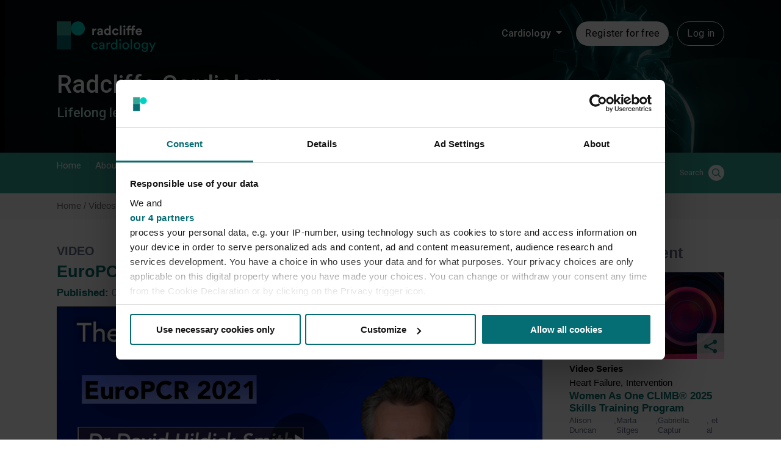

--- FILE ---
content_type: text/html; charset=utf-8
request_url: https://www.google.com/recaptcha/api2/aframe
body_size: 255
content:
<!DOCTYPE HTML><html><head><meta http-equiv="content-type" content="text/html; charset=UTF-8"></head><body><script nonce="MC-lCrTJ0TurQa6nobsqxg">/** Anti-fraud and anti-abuse applications only. See google.com/recaptcha */ try{var clients={'sodar':'https://pagead2.googlesyndication.com/pagead/sodar?'};window.addEventListener("message",function(a){try{if(a.source===window.parent){var b=JSON.parse(a.data);var c=clients[b['id']];if(c){var d=document.createElement('img');d.src=c+b['params']+'&rc='+(localStorage.getItem("rc::a")?sessionStorage.getItem("rc::b"):"");window.document.body.appendChild(d);sessionStorage.setItem("rc::e",parseInt(sessionStorage.getItem("rc::e")||0)+1);localStorage.setItem("rc::h",'1768651108415');}}}catch(b){}});window.parent.postMessage("_grecaptcha_ready", "*");}catch(b){}</script></body></html>

--- FILE ---
content_type: text/css
request_url: https://www.radcliffecardiology.com/sites/default/files/css/css_qwS7Xy8p3qTfK-w9f9uZg1LRCjDXJMTnGor2aofm4o0.css?delta=1&language=en&theme=radcliffe&include=eJxljl0KwzAMgy-U1UcKavNDOjfubAeW22-FPgz2IolPIISUXNAn4Q5LUekeNtFMSccJXlIDSw3bMJcjmkOjwluv9I9CYVS6ZOHWnxE73mF_jawzjhZdhL2ddHtQpI1bKZkqywp-mE--Zn4Kkco5lu8rCzbN80ErLH8AxJVJPg
body_size: 217
content:
/* @license GPL-2.0-or-later https://www.drupal.org/licensing/faq */
.ajax-progress,.ajax-progress .throbber{display:none;}.button .ajax-progress,.button .ajax-progress .throbber{display:inline-block;padding:0;}.button .ajax-progress__throbber:before{content:"";display:inline-block;border-radius:50%;transition:all .5s;width:16px;height:16px;border:2px solid white;border-top-color:var(--subtheme-main-color);margin-right:10px;animation:rotating 1s infinite;}@keyframes rotating{from{transform:rotate(0deg);}to{transform:rotate(360deg);}}
#list-selector{display:flex;justify-content:start;padding-top:5rem;overflow:visible;}@media screen and (min-width:568px){#list-selector{justify-content:end;}}#list-selector .custom-control-label{cursor:pointer;}.page-node-type-resource-hubs #enlargeable-content-modal.enlarged-content .enlargeable-content-body img{height:auto;}.page-node-type-resource-hubs .resource-hubs a{display:inline;color:#066d6d;}.page-node-type-resource-hubs .resource-hubs ol{list-style-position:inside;}.page-node-type-resource-hubs .resource-hubs ul{list-style-position:inside;list-style-type:initial;}@media screen and (min-width:992px){.page-node-type-resource-hubs #enlargeable-content-modal .enlargeable-content-body{margin:5vw 12vw;width:76vw;}}.page-node-type-resource-hubs .slider-indicator .slider-indicator-slides .nav-pills{list-style-position:outside;list-style-type:none;}.page-node-type-resource-hubs .slider-indicator .slider-indicator-slides .nav-pills .nav-item a{display:block;}.page-node-type-resource-hubs [data-enlargeable-image=true]{cursor:zoom-in;}


--- FILE ---
content_type: text/javascript
request_url: https://www.radcliffecardiology.com/sites/default/files/js/js_W1fHDzNVhoceSk58s60urj4jTTa82ZTbPZNaw9beUYY.js?scope=footer&delta=9&language=en&theme=radcliffe&include=eJx1j1FuwzAMQy8Ux0cyGEvO3KqWZyvtcvs1aYMGGPYjESQBPYHIFGX1eIsxNS02RG3sqS0VMlKG6Dzigp8hLt30FkgfRRQUoi7FuPl__KPPdy7mUavblSMYjqwbWmiwXGb_1zq1rPt7JtaXHpJg9tsYJZdr2PEu3wu3NSw5mKpYrv69hwaKklN6fpV7FaxuYnswl42F-ylPiDypXt1-7AV8imfRCeK6rbLhfYIvBj0__hiWb9yO4i8Eso3t
body_size: 4201
content:
/* @license GPL-2.0-or-later https://www.drupal.org/licensing/faq */
(function($,Drupal){$(document).ready(function(){let nodeId=$('#nodeDataInfo').data('node-id');let contentType=$('#nodeDataInfo').data('node-type');if(nodeId>0&&contentType)$.ajax({url:Drupal.url('stats/update-video-daily-stats/'+nodeId+'/'+contentType),method:'GET',dataType:"json",success:function(result){console.log('Stats logged');}});});})(jQuery,Drupal);;
function _toConsumableArray(arr){if(Array.isArray(arr)){for(var i=0,arr2=Array(arr.length);i<arr.length;i++)arr2[i]=arr[i];return arr2;}else return Array.from(arr);}(function(Drupal){Drupal.behaviors.flagAttach={attach:function attach(context){var links=[].concat(_toConsumableArray(context.querySelectorAll('.flag a')));links.forEach(function(link){return link.addEventListener('click',function(event){return event.target.parentNode.classList.add('flag-waiting');});});}};Drupal.AjaxCommands.prototype.actionLinkFlash=function(ajax,response,status){if(status==='success'){if(response.message.length){var para=document.createElement('P');para.innerText=response.message;para.setAttribute('class','js-flag-message');para.addEventListener('animationend',function(event){return event.target.remove();},false);document.querySelector(response.selector).appendChild(para);}}else{var links=[].concat(_toConsumableArray(document.querySelectAll('.flag-waiting')));links.forEach(function(link){return link.classList.remove('flag-waiting');});}};})(Drupal);;
(function($,Drupal){Drupal.behaviors.displayBetweenDates={attach:function(context,settings){function checkDateRange(){var currentDate=new Date().getTime()/1000;$('.displayBetweenDates',context).each(function(){var $element=$(this);var startDate=$element.data('start-date');var endDate=$element.data('end-date');if(currentDate>=startDate&&currentDate<=endDate)$element.css('display','block');else $element.css('display','none');});}checkDateRange();setInterval(checkDateRange,5000);}};})(jQuery,Drupal);;
(function($,Drupal){$(document).ready(function(e){if($("video-js[data-account='6129047022001']").length){let playerId=$("video-js[data-account='6129047022001']").attr('id');let player=videojs(playerId);let eventEngagementSent=false;let eventEngagement25Sent=false;let eventEngagement50Sent=false;let eventEngagement75Sent=false;let eventEngagement100Sent=false;let playedTime=0;let lastPlayedCheck=0;let movieDuration=0;let nodeDataInfo=$("#nodeDataInfo");let eventDateStart=nodeDataInfo.data('event-start-date');let dateStart=nodeDataInfo.data('start-date');let dateEnd=nodeDataInfo.data('end-date');let nid=nodeDataInfo.data('node-id');const currentDate=Math.round(new Date().getTime()/1000);let localDate=new Date();const dateOptions={dateStyle:'short',timeStyle:'medium',timeZone:'Europe/London'};localDate=new Date(localDate.toLocaleString('en-US',dateOptions));let currentUKDate=localDate/1000;let until=eventDateStart-Math.floor(Date.now()/1000);if(until>=0)setTimeout(()=>{location.reload();},until*1000);if(nodeDataInfo.data('err-img')&&(nodeDataInfo.data('node-type')=='webinar'||nodeDataInfo.data('node-type')=='live_stream')){let newElement=document.createElement("div");newElement.innerHTML='<img style="width: 100%;" src="'+nodeDataInfo.data('err-img')+'">';let options={};options.content=newElement;let ModalDialog=videojs.getComponent("ModalDialog");let myModal=new ModalDialog(player,options);player.addChild(myModal);player.on("error",function(err){let errNo=player.error().code;let duration=player.duration();if(((errNo=="4"&&duration==0)||(errNo=="4"&&Number.isNaN(duration)))){player.errorDisplay.hide();myModal.open();}});myModal.on("modalclose",function(){player.errorDisplay.show();});}player.one('play',function(){if((nodeDataInfo.data('node-type')=='webinar'||nodeDataInfo.data('node-type')=='live_stream')&&currentDate<=dateEnd&&currentDate>=dateStart)$.ajax({url:Drupal.url('broadcast-play-event/'+nid),method:'GET',dataType:"json",success:function(){console.log("Event logged");}});movieDuration=player.duration()*1000;let id=$(this).attr("data-video-id");console.log('Brightcove play video ID'+id);if(nodeDataInfo){let nodeDataContentType=nodeDataInfo.data('node-type');let nodeDataTopicsString=nodeDataInfo.data('node-topics');let nodeDataTopicsList=[];if(nodeDataTopicsString.length>0)nodeDataTopicsList=nodeDataTopicsString.split('|');}else{}sendVideoEngagementEvent(0);});player.on('play',function(){lastPlayedCheck=Date.now();});player.on('timeupdate',function(){if(!eventEngagementSent&&movieDuration>0){let now=Date.now();playedTime=playedTime+now-lastPlayedCheck;lastPlayedCheck=now;if(!eventEngagement25Sent&&playedTime>=Math.floor(movieDuration*0.25)){eventEngagement25Sent=true;console.log("25% reached "+Math.floor(playedTime/1000)+"s");sendVideoEngagementEvent(25);}if(!eventEngagement50Sent&&playedTime>=Math.floor(movieDuration*0.5)){eventEngagement50Sent=true;console.log("50% reached "+Math.floor(playedTime/1000)+"s");sendVideoEngagementEvent(50);}if(!eventEngagement75Sent&&playedTime>=Math.floor(movieDuration*0.75)){eventEngagement75Sent=true;console.log("75% reached "+Math.floor(playedTime/1000)+"s");sendVideoEngagementEvent(75);}if(!eventEngagement100Sent&&playedTime>=Math.floor(movieDuration)){eventEngagement100Sent=true;eventEngagementSent=true;console.log("100% reached "+Math.floor(playedTime/1000)+"s");sendVideoEngagementEvent(100);}}});function getUrlNext(){if(window.location.href.indexOf('?')!==-1){let filteredParameters='';let parameters=window.location.href.slice(window.location.href.indexOf('?')+1).split('&');for(let i=0;i<parameters.length;i++){if(parameters[i].startsWith('ch=')||parameters[i].startsWith('ep=')||parameters[i].startsWith('next'))delete parameters[i];if(parameters[i])filteredParameters+='&'+parameters[i];}return filteredParameters;}return '';}player.one('ended',function(){if($('div#nodeDataInfo[data-autoplay-next-episode]').length>0&&($("div#nodeDataInfo[data-node-type='video_series']")||$("div#nodeDataInfo[data-node-type='roundtable']"))){let redirectUrl='';redirectUrl=($('div#nodeDataInfo').attr('data-autoplay-next-episode'));let next=getUrlNext();window.location.href=redirectUrl+next+'&next';}});player.one('loadedmetadata',function(){if(location.href.endsWith('&next'))player.play();});}function sendVideoEngagementEvent(engagement){let nodeDataInfo=$("#nodeDataInfo");let nid=nodeDataInfo.data("node-id");let chapter=nodeDataInfo.data("selected-chapter");let episode=nodeDataInfo.data("selected-episode");if(!chapter)chapter=0;if(!episode)episode=0;if(nid&&nid>0)$.ajax({url:Drupal.url('event-video-engagement/'+nid+'/'+engagement+'/'+chapter+'/'+episode),method:'GET',dataType:"json",success:function(result){if(result.success===true)console.log('Video Engagement: '+nid+', engagement: '+engagement+'%');}});}if(document.querySelector('.videoMock')&&document.querySelector('.parts')){document.querySelector('.parts').style.height=document.querySelector('.videoMock').getBoundingClientRect().height+"px";if(parseFloat(document.querySelector('.parts').style.height)<450&&window.innerWidth<937)document.querySelector('.parts').style.height="auto";for(let x=0;x<document.querySelectorAll(".videoSeriesDuration").length;x++)if(document.querySelectorAll(".videoSeriesDuration")[x].innerText===""){document.querySelectorAll(".videoSeriesDuration")[x].style.height="15px";document.querySelectorAll(".videoSeriesDuration")[x].style.background="transparent";}}window.onresize=videoPartsHeight;function videoPartsHeight(){if(document.querySelector('.videoMock')&&document.querySelector('.parts'))document.querySelector('.parts').style.height=document.querySelector('.videoMock').getBoundingClientRect().height+"px";if(document.querySelector('.parts')&&parseFloat(document.querySelector('.parts').style.height)<450&&window.innerWidth<937)document.querySelector('.parts').style.height="auto";}});})(jQuery,Drupal);;
/* @license MIT https://raw.githubusercontent.com/js-cookie/js-cookie/v3.0.5/LICENSE */
!function(e,t){"object"==typeof exports&&"undefined"!=typeof module?module.exports=t():"function"==typeof define&&define.amd?define(t):(e="undefined"!=typeof globalThis?globalThis:e||self,function(){var n=e.Cookies,o=e.Cookies=t();o.noConflict=function(){return e.Cookies=n,o;};}());}(this,(function(){"use strict";function e(e){for(var t=1;t<arguments.length;t++){var n=arguments[t];for(var o in n)e[o]=n[o];}return e;}var t=function t(n,o){function r(t,r,i){if("undefined"!=typeof document){"number"==typeof (i=e({},o,i)).expires&&(i.expires=new Date(Date.now()+864e5*i.expires)),i.expires&&(i.expires=i.expires.toUTCString()),t=encodeURIComponent(t).replace(/%(2[346B]|5E|60|7C)/g,decodeURIComponent).replace(/[()]/g,escape);var c="";for(var u in i)i[u]&&(c+="; "+u,!0!==i[u]&&(c+="="+i[u].split(";")[0]));return document.cookie=t+"="+n.write(r,t)+c;}}return Object.create({set:r,get:function(e){if("undefined"!=typeof document&&(!arguments.length||e)){for(var t=document.cookie?document.cookie.split("; "):[],o={},r=0;r<t.length;r++){var i=t[r].split("="),c=i.slice(1).join("=");try{var u=decodeURIComponent(i[0]);if(o[u]=n.read(c,u),e===u)break;}catch(e){}}return e?o[e]:o;}},remove:function(t,n){r(t,"",e({},n,{expires:-1}));},withAttributes:function(n){return t(this.converter,e({},this.attributes,n));},withConverter:function(n){return t(e({},this.converter,n),this.attributes);}},{attributes:{value:Object.freeze(o)},converter:{value:Object.freeze(n)}});}({read:function(e){return '"'===e[0]&&(e=e.slice(1,-1)),e.replace(/(%[\dA-F]{2})+/gi,decodeURIComponent);},write:function(e){return encodeURIComponent(e).replace(/%(2[346BF]|3[AC-F]|40|5[BDE]|60|7[BCD])/g,decodeURIComponent);}},{path:"/"});return t;}));;
/* @license GPL-2.0-or-later https://www.drupal.org/licensing/faq */
(function($,window,Drupal,drupalSettings){Drupal.theme.ajaxProgressThrobber=(message)=>{const messageMarkup=typeof message==='string'?Drupal.theme('ajaxProgressMessage',message):'';const throbber='<div class="ajax-progress__throbber d-flex flex-column justify-content-center"></div>';return `<div class="ajax-progress ajax-progress--throbber d-flex flex-row">${throbber}${messageMarkup}</div>`;};Drupal.theme.ajaxProgressThrobber2=(message)=>{const messageMarkup=typeof message==='string'?Drupal.theme('ajaxProgressMessage',message):'';const throbber='<span class="new-spinner"></span>';return `<div class="ajax-progress ajax-progress-throbber d-inline">${throbber}${messageMarkup}</div>`;};Drupal.Ajax.prototype.setProgressIndicatorThrobber=function(){this.progress.element=$(Drupal.theme('ajaxProgressThrobber2',this.progress.message));if($(this.element).hasClass('button'))if($(this.element).hasClass('mainButton')){$(this.element).html($(Drupal.theme('ajaxProgressThrobber2',"Please wait...")));this.progress.element=null;}else $(this.element).prepend(this.progress.element);else if($(this.element).hasClass('thobber-link'))$(this.element).prepend(this.progress.element);else $(this.element).after(this.progress.element);};})(jQuery,this,Drupal,drupalSettings);;
(function($,Drupal,once){let setUtms=function(){let utms=JSON.parse(Cookies.get('STYXKEY_radcliffe_marketo'));let href=$(this).prop('href');let url=new URL(href);let params=new URLSearchParams(url.search);utms.forEach((element)=>params.append(element[0],element[1]));url.search=params;$(this).prop('href',url.toString());};once('trigger-video','div.enlargeable-content-body').forEach(function(element){const config={childList:true};const callback=(mutationList,observer)=>{for(const mutation of mutationList){for(const addedNode of mutation.addedNodes){let video=$(addedNode).find('video-js');if(video.length>0){bc(video.attr('id'));var modal=$('#enlargeable-content-modal');modal.on('click',function(event){if($(this).hasClass('enlarged-image')||event.target.classList.contains('close')||event.target.id==='enlargeable-content-modal'){var video_object=videojs.getPlayer(video.attr('id'));if(video_object)video_object.dispose();$(this).removeClass();$('body').removeClass('modal-open');}});}if(Cookies.get('STYXKEY_radcliffe_marketo'))$(addedNode).find('a').each(setUtms);}}};const observer=new MutationObserver(callback);observer.observe(element,config);});once('select-list','[name=\'section_filter\']').forEach(function(element){$(element).on('change',function(){let value=$(this).val();if(value=='All')$('.resource-section').show();else{$('.resource-section').hide();$('#'+value).show();}$('#dropdownMenuButton').html($(this).next().html());});});once('utms','.resource-hubs.full').forEach(function(element){if(Cookies.get('STYXKEY_radcliffe_marketo'))$('a.button.slider-indicator-body-attachment').each(setUtms);});})(jQuery,Drupal,once);;


--- FILE ---
content_type: text/vtt; charset=UTF-8
request_url: https://manifest.prod.boltdns.net/thumbnail/v1/6129047022001/d2ebc970-f552-46e1-93b7-687839968d8a/e272c571-6e16-46b4-91cb-bb1b3215e39f/thumbnail.webvtt?fastly_token=Njk2YmQ0MTFfNzRkNjNlNGUwMGFjOWQ0MzBmYTcyZGQ5NDVkODBjOTVkZDk3ZDY1NmQ4ODAzNzVhNDRkNjM1MjFkZDUwZDVkZA%3D%3D
body_size: 60530
content:
WEBVTT

00:00.000 --> 00:05.000
https://fastly-signed-us-east-1-prod.brightcovecdn.com/image/v1/jit/6129047022001/d2ebc970-f552-46e1-93b7-687839968d8a/main/480x270/0s/match/image.jpeg?fastly_token=[base64]

00:05.000 --> 00:10.000
https://fastly-signed-us-east-1-prod.brightcovecdn.com/image/v1/jit/6129047022001/d2ebc970-f552-46e1-93b7-687839968d8a/main/480x270/5s/match/image.jpeg?fastly_token=[base64]

00:10.000 --> 00:15.000
https://fastly-signed-us-east-1-prod.brightcovecdn.com/image/v1/jit/6129047022001/d2ebc970-f552-46e1-93b7-687839968d8a/main/480x270/10s/match/image.jpeg?fastly_token=[base64]%3D%3D

00:15.000 --> 00:20.000
https://fastly-signed-us-east-1-prod.brightcovecdn.com/image/v1/jit/6129047022001/d2ebc970-f552-46e1-93b7-687839968d8a/main/480x270/15s/match/image.jpeg?fastly_token=[base64]%3D%3D

00:20.000 --> 00:25.000
https://fastly-signed-us-east-1-prod.brightcovecdn.com/image/v1/jit/6129047022001/d2ebc970-f552-46e1-93b7-687839968d8a/main/480x270/20s/match/image.jpeg?fastly_token=[base64]%3D%3D

00:25.000 --> 00:30.000
https://fastly-signed-us-east-1-prod.brightcovecdn.com/image/v1/jit/6129047022001/d2ebc970-f552-46e1-93b7-687839968d8a/main/480x270/25s/match/image.jpeg?fastly_token=[base64]%3D%3D

00:30.000 --> 00:35.000
https://fastly-signed-us-east-1-prod.brightcovecdn.com/image/v1/jit/6129047022001/d2ebc970-f552-46e1-93b7-687839968d8a/main/480x270/30s/match/image.jpeg?fastly_token=[base64]%3D%3D

00:35.000 --> 00:40.000
https://fastly-signed-us-east-1-prod.brightcovecdn.com/image/v1/jit/6129047022001/d2ebc970-f552-46e1-93b7-687839968d8a/main/480x270/35s/match/image.jpeg?fastly_token=[base64]%3D%3D

00:40.000 --> 00:45.000
https://fastly-signed-us-east-1-prod.brightcovecdn.com/image/v1/jit/6129047022001/d2ebc970-f552-46e1-93b7-687839968d8a/main/480x270/40s/match/image.jpeg?fastly_token=[base64]%3D%3D

00:45.000 --> 00:50.000
https://fastly-signed-us-east-1-prod.brightcovecdn.com/image/v1/jit/6129047022001/d2ebc970-f552-46e1-93b7-687839968d8a/main/480x270/45s/match/image.jpeg?fastly_token=[base64]%3D%3D

00:50.000 --> 00:55.000
https://fastly-signed-us-east-1-prod.brightcovecdn.com/image/v1/jit/6129047022001/d2ebc970-f552-46e1-93b7-687839968d8a/main/480x270/50s/match/image.jpeg?fastly_token=[base64]%3D%3D

00:55.000 --> 01:00.000
https://fastly-signed-us-east-1-prod.brightcovecdn.com/image/v1/jit/6129047022001/d2ebc970-f552-46e1-93b7-687839968d8a/main/480x270/55s/match/image.jpeg?fastly_token=[base64]%3D%3D

01:00.000 --> 01:05.000
https://fastly-signed-us-east-1-prod.brightcovecdn.com/image/v1/jit/6129047022001/d2ebc970-f552-46e1-93b7-687839968d8a/main/480x270/1m0s/match/image.jpeg?fastly_token=[base64]%3D

01:05.000 --> 01:10.000
https://fastly-signed-us-east-1-prod.brightcovecdn.com/image/v1/jit/6129047022001/d2ebc970-f552-46e1-93b7-687839968d8a/main/480x270/1m5s/match/image.jpeg?fastly_token=[base64]%3D

01:10.000 --> 01:15.000
https://fastly-signed-us-east-1-prod.brightcovecdn.com/image/v1/jit/6129047022001/d2ebc970-f552-46e1-93b7-687839968d8a/main/480x270/1m10s/match/image.jpeg?fastly_token=[base64]

01:15.000 --> 01:20.000
https://fastly-signed-us-east-1-prod.brightcovecdn.com/image/v1/jit/6129047022001/d2ebc970-f552-46e1-93b7-687839968d8a/main/480x270/1m15s/match/image.jpeg?fastly_token=[base64]

01:20.000 --> 01:25.000
https://fastly-signed-us-east-1-prod.brightcovecdn.com/image/v1/jit/6129047022001/d2ebc970-f552-46e1-93b7-687839968d8a/main/480x270/1m20s/match/image.jpeg?fastly_token=[base64]

01:25.000 --> 01:30.000
https://fastly-signed-us-east-1-prod.brightcovecdn.com/image/v1/jit/6129047022001/d2ebc970-f552-46e1-93b7-687839968d8a/main/480x270/1m25s/match/image.jpeg?fastly_token=[base64]

01:30.000 --> 01:35.000
https://fastly-signed-us-east-1-prod.brightcovecdn.com/image/v1/jit/6129047022001/d2ebc970-f552-46e1-93b7-687839968d8a/main/480x270/1m30s/match/image.jpeg?fastly_token=[base64]

01:35.000 --> 01:40.000
https://fastly-signed-us-east-1-prod.brightcovecdn.com/image/v1/jit/6129047022001/d2ebc970-f552-46e1-93b7-687839968d8a/main/480x270/1m35s/match/image.jpeg?fastly_token=[base64]

01:40.000 --> 01:45.000
https://fastly-signed-us-east-1-prod.brightcovecdn.com/image/v1/jit/6129047022001/d2ebc970-f552-46e1-93b7-687839968d8a/main/480x270/1m40s/match/image.jpeg?fastly_token=[base64]

01:45.000 --> 01:50.000
https://fastly-signed-us-east-1-prod.brightcovecdn.com/image/v1/jit/6129047022001/d2ebc970-f552-46e1-93b7-687839968d8a/main/480x270/1m45s/match/image.jpeg?fastly_token=[base64]

01:50.000 --> 01:55.000
https://fastly-signed-us-east-1-prod.brightcovecdn.com/image/v1/jit/6129047022001/d2ebc970-f552-46e1-93b7-687839968d8a/main/480x270/1m50s/match/image.jpeg?fastly_token=[base64]

01:55.000 --> 02:00.000
https://fastly-signed-us-east-1-prod.brightcovecdn.com/image/v1/jit/6129047022001/d2ebc970-f552-46e1-93b7-687839968d8a/main/480x270/1m55s/match/image.jpeg?fastly_token=[base64]

02:00.000 --> 02:05.000
https://fastly-signed-us-east-1-prod.brightcovecdn.com/image/v1/jit/6129047022001/d2ebc970-f552-46e1-93b7-687839968d8a/main/480x270/2m0s/match/image.jpeg?fastly_token=[base64]%3D

02:05.000 --> 02:10.000
https://fastly-signed-us-east-1-prod.brightcovecdn.com/image/v1/jit/6129047022001/d2ebc970-f552-46e1-93b7-687839968d8a/main/480x270/2m5s/match/image.jpeg?fastly_token=[base64]%3D

02:10.000 --> 02:15.000
https://fastly-signed-us-east-1-prod.brightcovecdn.com/image/v1/jit/6129047022001/d2ebc970-f552-46e1-93b7-687839968d8a/main/480x270/2m10s/match/image.jpeg?fastly_token=[base64]

02:15.000 --> 02:20.000
https://fastly-signed-us-east-1-prod.brightcovecdn.com/image/v1/jit/6129047022001/d2ebc970-f552-46e1-93b7-687839968d8a/main/480x270/2m15s/match/image.jpeg?fastly_token=[base64]

02:20.000 --> 02:25.000
https://fastly-signed-us-east-1-prod.brightcovecdn.com/image/v1/jit/6129047022001/d2ebc970-f552-46e1-93b7-687839968d8a/main/480x270/2m20s/match/image.jpeg?fastly_token=[base64]

02:25.000 --> 02:30.000
https://fastly-signed-us-east-1-prod.brightcovecdn.com/image/v1/jit/6129047022001/d2ebc970-f552-46e1-93b7-687839968d8a/main/480x270/2m25s/match/image.jpeg?fastly_token=[base64]

02:30.000 --> 02:35.000
https://fastly-signed-us-east-1-prod.brightcovecdn.com/image/v1/jit/6129047022001/d2ebc970-f552-46e1-93b7-687839968d8a/main/480x270/2m30s/match/image.jpeg?fastly_token=[base64]

02:35.000 --> 02:40.000
https://fastly-signed-us-east-1-prod.brightcovecdn.com/image/v1/jit/6129047022001/d2ebc970-f552-46e1-93b7-687839968d8a/main/480x270/2m35s/match/image.jpeg?fastly_token=[base64]

02:40.000 --> 02:45.000
https://fastly-signed-us-east-1-prod.brightcovecdn.com/image/v1/jit/6129047022001/d2ebc970-f552-46e1-93b7-687839968d8a/main/480x270/2m40s/match/image.jpeg?fastly_token=[base64]

02:45.000 --> 02:50.000
https://fastly-signed-us-east-1-prod.brightcovecdn.com/image/v1/jit/6129047022001/d2ebc970-f552-46e1-93b7-687839968d8a/main/480x270/2m45s/match/image.jpeg?fastly_token=[base64]

02:50.000 --> 02:55.000
https://fastly-signed-us-east-1-prod.brightcovecdn.com/image/v1/jit/6129047022001/d2ebc970-f552-46e1-93b7-687839968d8a/main/480x270/2m50s/match/image.jpeg?fastly_token=[base64]

02:55.000 --> 03:00.000
https://fastly-signed-us-east-1-prod.brightcovecdn.com/image/v1/jit/6129047022001/d2ebc970-f552-46e1-93b7-687839968d8a/main/480x270/2m55s/match/image.jpeg?fastly_token=[base64]

03:00.000 --> 03:05.000
https://fastly-signed-us-east-1-prod.brightcovecdn.com/image/v1/jit/6129047022001/d2ebc970-f552-46e1-93b7-687839968d8a/main/480x270/3m0s/match/image.jpeg?fastly_token=[base64]%3D

03:05.000 --> 03:10.000
https://fastly-signed-us-east-1-prod.brightcovecdn.com/image/v1/jit/6129047022001/d2ebc970-f552-46e1-93b7-687839968d8a/main/480x270/3m5s/match/image.jpeg?fastly_token=[base64]%3D

03:10.000 --> 03:15.000
https://fastly-signed-us-east-1-prod.brightcovecdn.com/image/v1/jit/6129047022001/d2ebc970-f552-46e1-93b7-687839968d8a/main/480x270/3m10s/match/image.jpeg?fastly_token=[base64]

03:15.000 --> 03:20.000
https://fastly-signed-us-east-1-prod.brightcovecdn.com/image/v1/jit/6129047022001/d2ebc970-f552-46e1-93b7-687839968d8a/main/480x270/3m15s/match/image.jpeg?fastly_token=[base64]

03:20.000 --> 03:25.000
https://fastly-signed-us-east-1-prod.brightcovecdn.com/image/v1/jit/6129047022001/d2ebc970-f552-46e1-93b7-687839968d8a/main/480x270/3m20s/match/image.jpeg?fastly_token=[base64]

03:25.000 --> 03:30.000
https://fastly-signed-us-east-1-prod.brightcovecdn.com/image/v1/jit/6129047022001/d2ebc970-f552-46e1-93b7-687839968d8a/main/480x270/3m25s/match/image.jpeg?fastly_token=[base64]

03:30.000 --> 03:35.000
https://fastly-signed-us-east-1-prod.brightcovecdn.com/image/v1/jit/6129047022001/d2ebc970-f552-46e1-93b7-687839968d8a/main/480x270/3m30s/match/image.jpeg?fastly_token=[base64]

03:35.000 --> 03:40.000
https://fastly-signed-us-east-1-prod.brightcovecdn.com/image/v1/jit/6129047022001/d2ebc970-f552-46e1-93b7-687839968d8a/main/480x270/3m35s/match/image.jpeg?fastly_token=[base64]

03:40.000 --> 03:45.000
https://fastly-signed-us-east-1-prod.brightcovecdn.com/image/v1/jit/6129047022001/d2ebc970-f552-46e1-93b7-687839968d8a/main/480x270/3m40s/match/image.jpeg?fastly_token=[base64]

03:45.000 --> 03:50.000
https://fastly-signed-us-east-1-prod.brightcovecdn.com/image/v1/jit/6129047022001/d2ebc970-f552-46e1-93b7-687839968d8a/main/480x270/3m45s/match/image.jpeg?fastly_token=[base64]

03:50.000 --> 03:55.000
https://fastly-signed-us-east-1-prod.brightcovecdn.com/image/v1/jit/6129047022001/d2ebc970-f552-46e1-93b7-687839968d8a/main/480x270/3m50s/match/image.jpeg?fastly_token=[base64]

03:55.000 --> 04:00.000
https://fastly-signed-us-east-1-prod.brightcovecdn.com/image/v1/jit/6129047022001/d2ebc970-f552-46e1-93b7-687839968d8a/main/480x270/3m55s/match/image.jpeg?fastly_token=[base64]

04:00.000 --> 04:05.000
https://fastly-signed-us-east-1-prod.brightcovecdn.com/image/v1/jit/6129047022001/d2ebc970-f552-46e1-93b7-687839968d8a/main/480x270/4m0s/match/image.jpeg?fastly_token=[base64]%3D

04:05.000 --> 04:10.000
https://fastly-signed-us-east-1-prod.brightcovecdn.com/image/v1/jit/6129047022001/d2ebc970-f552-46e1-93b7-687839968d8a/main/480x270/4m5s/match/image.jpeg?fastly_token=[base64]%3D

04:10.000 --> 04:15.000
https://fastly-signed-us-east-1-prod.brightcovecdn.com/image/v1/jit/6129047022001/d2ebc970-f552-46e1-93b7-687839968d8a/main/480x270/4m10s/match/image.jpeg?fastly_token=[base64]

04:15.000 --> 04:20.000
https://fastly-signed-us-east-1-prod.brightcovecdn.com/image/v1/jit/6129047022001/d2ebc970-f552-46e1-93b7-687839968d8a/main/480x270/4m15s/match/image.jpeg?fastly_token=[base64]

04:20.000 --> 04:25.000
https://fastly-signed-us-east-1-prod.brightcovecdn.com/image/v1/jit/6129047022001/d2ebc970-f552-46e1-93b7-687839968d8a/main/480x270/4m20s/match/image.jpeg?fastly_token=[base64]

04:25.000 --> 04:30.000
https://fastly-signed-us-east-1-prod.brightcovecdn.com/image/v1/jit/6129047022001/d2ebc970-f552-46e1-93b7-687839968d8a/main/480x270/4m25s/match/image.jpeg?fastly_token=[base64]

04:30.000 --> 04:35.000
https://fastly-signed-us-east-1-prod.brightcovecdn.com/image/v1/jit/6129047022001/d2ebc970-f552-46e1-93b7-687839968d8a/main/480x270/4m30s/match/image.jpeg?fastly_token=[base64]

04:35.000 --> 04:40.000
https://fastly-signed-us-east-1-prod.brightcovecdn.com/image/v1/jit/6129047022001/d2ebc970-f552-46e1-93b7-687839968d8a/main/480x270/4m35s/match/image.jpeg?fastly_token=[base64]

04:40.000 --> 04:45.000
https://fastly-signed-us-east-1-prod.brightcovecdn.com/image/v1/jit/6129047022001/d2ebc970-f552-46e1-93b7-687839968d8a/main/480x270/4m40s/match/image.jpeg?fastly_token=[base64]

04:45.000 --> 04:50.000
https://fastly-signed-us-east-1-prod.brightcovecdn.com/image/v1/jit/6129047022001/d2ebc970-f552-46e1-93b7-687839968d8a/main/480x270/4m45s/match/image.jpeg?fastly_token=[base64]

04:50.000 --> 04:55.000
https://fastly-signed-us-east-1-prod.brightcovecdn.com/image/v1/jit/6129047022001/d2ebc970-f552-46e1-93b7-687839968d8a/main/480x270/4m50s/match/image.jpeg?fastly_token=[base64]

04:55.000 --> 05:00.000
https://fastly-signed-us-east-1-prod.brightcovecdn.com/image/v1/jit/6129047022001/d2ebc970-f552-46e1-93b7-687839968d8a/main/480x270/4m55s/match/image.jpeg?fastly_token=[base64]

05:00.000 --> 05:05.000
https://fastly-signed-us-east-1-prod.brightcovecdn.com/image/v1/jit/6129047022001/d2ebc970-f552-46e1-93b7-687839968d8a/main/480x270/5m0s/match/image.jpeg?fastly_token=[base64]%3D

05:05.000 --> 05:10.000
https://fastly-signed-us-east-1-prod.brightcovecdn.com/image/v1/jit/6129047022001/d2ebc970-f552-46e1-93b7-687839968d8a/main/480x270/5m5s/match/image.jpeg?fastly_token=[base64]%3D

05:10.000 --> 05:15.000
https://fastly-signed-us-east-1-prod.brightcovecdn.com/image/v1/jit/6129047022001/d2ebc970-f552-46e1-93b7-687839968d8a/main/480x270/5m10s/match/image.jpeg?fastly_token=[base64]

05:15.000 --> 05:20.000
https://fastly-signed-us-east-1-prod.brightcovecdn.com/image/v1/jit/6129047022001/d2ebc970-f552-46e1-93b7-687839968d8a/main/480x270/5m15s/match/image.jpeg?fastly_token=[base64]

05:20.000 --> 05:25.000
https://fastly-signed-us-east-1-prod.brightcovecdn.com/image/v1/jit/6129047022001/d2ebc970-f552-46e1-93b7-687839968d8a/main/480x270/5m20s/match/image.jpeg?fastly_token=[base64]

05:25.000 --> 05:30.000
https://fastly-signed-us-east-1-prod.brightcovecdn.com/image/v1/jit/6129047022001/d2ebc970-f552-46e1-93b7-687839968d8a/main/480x270/5m25s/match/image.jpeg?fastly_token=[base64]

05:30.000 --> 05:35.000
https://fastly-signed-us-east-1-prod.brightcovecdn.com/image/v1/jit/6129047022001/d2ebc970-f552-46e1-93b7-687839968d8a/main/480x270/5m30s/match/image.jpeg?fastly_token=[base64]

05:35.000 --> 05:40.000
https://fastly-signed-us-east-1-prod.brightcovecdn.com/image/v1/jit/6129047022001/d2ebc970-f552-46e1-93b7-687839968d8a/main/480x270/5m35s/match/image.jpeg?fastly_token=[base64]

05:40.000 --> 05:45.000
https://fastly-signed-us-east-1-prod.brightcovecdn.com/image/v1/jit/6129047022001/d2ebc970-f552-46e1-93b7-687839968d8a/main/480x270/5m40s/match/image.jpeg?fastly_token=[base64]

05:45.000 --> 05:50.000
https://fastly-signed-us-east-1-prod.brightcovecdn.com/image/v1/jit/6129047022001/d2ebc970-f552-46e1-93b7-687839968d8a/main/480x270/5m45s/match/image.jpeg?fastly_token=[base64]

05:50.000 --> 05:55.000
https://fastly-signed-us-east-1-prod.brightcovecdn.com/image/v1/jit/6129047022001/d2ebc970-f552-46e1-93b7-687839968d8a/main/480x270/5m50s/match/image.jpeg?fastly_token=[base64]

05:55.000 --> 06:00.000
https://fastly-signed-us-east-1-prod.brightcovecdn.com/image/v1/jit/6129047022001/d2ebc970-f552-46e1-93b7-687839968d8a/main/480x270/5m55s/match/image.jpeg?fastly_token=[base64]

06:00.000 --> 06:05.000
https://fastly-signed-us-east-1-prod.brightcovecdn.com/image/v1/jit/6129047022001/d2ebc970-f552-46e1-93b7-687839968d8a/main/480x270/6m0s/match/image.jpeg?fastly_token=[base64]%3D

06:05.000 --> 06:10.000
https://fastly-signed-us-east-1-prod.brightcovecdn.com/image/v1/jit/6129047022001/d2ebc970-f552-46e1-93b7-687839968d8a/main/480x270/6m5s/match/image.jpeg?fastly_token=[base64]%3D

06:10.000 --> 06:15.000
https://fastly-signed-us-east-1-prod.brightcovecdn.com/image/v1/jit/6129047022001/d2ebc970-f552-46e1-93b7-687839968d8a/main/480x270/6m10s/match/image.jpeg?fastly_token=[base64]

06:15.000 --> 06:20.000
https://fastly-signed-us-east-1-prod.brightcovecdn.com/image/v1/jit/6129047022001/d2ebc970-f552-46e1-93b7-687839968d8a/main/480x270/6m15s/match/image.jpeg?fastly_token=[base64]

06:20.000 --> 06:25.000
https://fastly-signed-us-east-1-prod.brightcovecdn.com/image/v1/jit/6129047022001/d2ebc970-f552-46e1-93b7-687839968d8a/main/480x270/6m20s/match/image.jpeg?fastly_token=[base64]

06:25.000 --> 06:30.000
https://fastly-signed-us-east-1-prod.brightcovecdn.com/image/v1/jit/6129047022001/d2ebc970-f552-46e1-93b7-687839968d8a/main/480x270/6m25s/match/image.jpeg?fastly_token=[base64]

06:30.000 --> 06:35.000
https://fastly-signed-us-east-1-prod.brightcovecdn.com/image/v1/jit/6129047022001/d2ebc970-f552-46e1-93b7-687839968d8a/main/480x270/6m30s/match/image.jpeg?fastly_token=[base64]

06:35.000 --> 06:40.000
https://fastly-signed-us-east-1-prod.brightcovecdn.com/image/v1/jit/6129047022001/d2ebc970-f552-46e1-93b7-687839968d8a/main/480x270/6m35s/match/image.jpeg?fastly_token=[base64]

06:40.000 --> 06:45.000
https://fastly-signed-us-east-1-prod.brightcovecdn.com/image/v1/jit/6129047022001/d2ebc970-f552-46e1-93b7-687839968d8a/main/480x270/6m40s/match/image.jpeg?fastly_token=[base64]

06:45.000 --> 06:50.000
https://fastly-signed-us-east-1-prod.brightcovecdn.com/image/v1/jit/6129047022001/d2ebc970-f552-46e1-93b7-687839968d8a/main/480x270/6m45s/match/image.jpeg?fastly_token=[base64]

06:50.000 --> 06:55.000
https://fastly-signed-us-east-1-prod.brightcovecdn.com/image/v1/jit/6129047022001/d2ebc970-f552-46e1-93b7-687839968d8a/main/480x270/6m50s/match/image.jpeg?fastly_token=[base64]

06:55.000 --> 07:00.000
https://fastly-signed-us-east-1-prod.brightcovecdn.com/image/v1/jit/6129047022001/d2ebc970-f552-46e1-93b7-687839968d8a/main/480x270/6m55s/match/image.jpeg?fastly_token=[base64]

07:00.000 --> 07:05.000
https://fastly-signed-us-east-1-prod.brightcovecdn.com/image/v1/jit/6129047022001/d2ebc970-f552-46e1-93b7-687839968d8a/main/480x270/7m0s/match/image.jpeg?fastly_token=[base64]%3D

07:05.000 --> 07:10.000
https://fastly-signed-us-east-1-prod.brightcovecdn.com/image/v1/jit/6129047022001/d2ebc970-f552-46e1-93b7-687839968d8a/main/480x270/7m5s/match/image.jpeg?fastly_token=[base64]%3D

07:10.000 --> 07:15.000
https://fastly-signed-us-east-1-prod.brightcovecdn.com/image/v1/jit/6129047022001/d2ebc970-f552-46e1-93b7-687839968d8a/main/480x270/7m10s/match/image.jpeg?fastly_token=[base64]

07:15.000 --> 07:20.000
https://fastly-signed-us-east-1-prod.brightcovecdn.com/image/v1/jit/6129047022001/d2ebc970-f552-46e1-93b7-687839968d8a/main/480x270/7m15s/match/image.jpeg?fastly_token=[base64]

07:20.000 --> 07:25.000
https://fastly-signed-us-east-1-prod.brightcovecdn.com/image/v1/jit/6129047022001/d2ebc970-f552-46e1-93b7-687839968d8a/main/480x270/7m20s/match/image.jpeg?fastly_token=[base64]

07:25.000 --> 07:30.000
https://fastly-signed-us-east-1-prod.brightcovecdn.com/image/v1/jit/6129047022001/d2ebc970-f552-46e1-93b7-687839968d8a/main/480x270/7m25s/match/image.jpeg?fastly_token=[base64]

07:30.000 --> 07:35.000
https://fastly-signed-us-east-1-prod.brightcovecdn.com/image/v1/jit/6129047022001/d2ebc970-f552-46e1-93b7-687839968d8a/main/480x270/7m30s/match/image.jpeg?fastly_token=[base64]

07:35.000 --> 07:40.000
https://fastly-signed-us-east-1-prod.brightcovecdn.com/image/v1/jit/6129047022001/d2ebc970-f552-46e1-93b7-687839968d8a/main/480x270/7m35s/match/image.jpeg?fastly_token=[base64]

07:40.000 --> 07:45.000
https://fastly-signed-us-east-1-prod.brightcovecdn.com/image/v1/jit/6129047022001/d2ebc970-f552-46e1-93b7-687839968d8a/main/480x270/7m40s/match/image.jpeg?fastly_token=[base64]

07:45.000 --> 07:50.000
https://fastly-signed-us-east-1-prod.brightcovecdn.com/image/v1/jit/6129047022001/d2ebc970-f552-46e1-93b7-687839968d8a/main/480x270/7m45s/match/image.jpeg?fastly_token=[base64]

07:50.000 --> 07:55.000
https://fastly-signed-us-east-1-prod.brightcovecdn.com/image/v1/jit/6129047022001/d2ebc970-f552-46e1-93b7-687839968d8a/main/480x270/7m50s/match/image.jpeg?fastly_token=[base64]

07:55.000 --> 08:00.000
https://fastly-signed-us-east-1-prod.brightcovecdn.com/image/v1/jit/6129047022001/d2ebc970-f552-46e1-93b7-687839968d8a/main/480x270/7m55s/match/image.jpeg?fastly_token=[base64]

08:00.000 --> 08:05.000
https://fastly-signed-us-east-1-prod.brightcovecdn.com/image/v1/jit/6129047022001/d2ebc970-f552-46e1-93b7-687839968d8a/main/480x270/8m0s/match/image.jpeg?fastly_token=[base64]%3D

08:05.000 --> 08:10.000
https://fastly-signed-us-east-1-prod.brightcovecdn.com/image/v1/jit/6129047022001/d2ebc970-f552-46e1-93b7-687839968d8a/main/480x270/8m5s/match/image.jpeg?fastly_token=[base64]%3D

08:10.000 --> 08:15.000
https://fastly-signed-us-east-1-prod.brightcovecdn.com/image/v1/jit/6129047022001/d2ebc970-f552-46e1-93b7-687839968d8a/main/480x270/8m10s/match/image.jpeg?fastly_token=[base64]

08:15.000 --> 08:20.000
https://fastly-signed-us-east-1-prod.brightcovecdn.com/image/v1/jit/6129047022001/d2ebc970-f552-46e1-93b7-687839968d8a/main/480x270/8m15s/match/image.jpeg?fastly_token=[base64]

08:20.000 --> 08:25.000
https://fastly-signed-us-east-1-prod.brightcovecdn.com/image/v1/jit/6129047022001/d2ebc970-f552-46e1-93b7-687839968d8a/main/480x270/8m20s/match/image.jpeg?fastly_token=[base64]

08:25.000 --> 08:30.000
https://fastly-signed-us-east-1-prod.brightcovecdn.com/image/v1/jit/6129047022001/d2ebc970-f552-46e1-93b7-687839968d8a/main/480x270/8m25s/match/image.jpeg?fastly_token=[base64]

08:30.000 --> 08:35.000
https://fastly-signed-us-east-1-prod.brightcovecdn.com/image/v1/jit/6129047022001/d2ebc970-f552-46e1-93b7-687839968d8a/main/480x270/8m30s/match/image.jpeg?fastly_token=[base64]

08:35.000 --> 08:40.000
https://fastly-signed-us-east-1-prod.brightcovecdn.com/image/v1/jit/6129047022001/d2ebc970-f552-46e1-93b7-687839968d8a/main/480x270/8m35s/match/image.jpeg?fastly_token=[base64]

08:40.000 --> 08:45.000
https://fastly-signed-us-east-1-prod.brightcovecdn.com/image/v1/jit/6129047022001/d2ebc970-f552-46e1-93b7-687839968d8a/main/480x270/8m40s/match/image.jpeg?fastly_token=[base64]

08:45.000 --> 08:50.000
https://fastly-signed-us-east-1-prod.brightcovecdn.com/image/v1/jit/6129047022001/d2ebc970-f552-46e1-93b7-687839968d8a/main/480x270/8m45s/match/image.jpeg?fastly_token=[base64]

08:50.000 --> 08:55.000
https://fastly-signed-us-east-1-prod.brightcovecdn.com/image/v1/jit/6129047022001/d2ebc970-f552-46e1-93b7-687839968d8a/main/480x270/8m50s/match/image.jpeg?fastly_token=[base64]

08:55.000 --> 09:00.000
https://fastly-signed-us-east-1-prod.brightcovecdn.com/image/v1/jit/6129047022001/d2ebc970-f552-46e1-93b7-687839968d8a/main/480x270/8m55s/match/image.jpeg?fastly_token=[base64]

09:00.000 --> 09:05.000
https://fastly-signed-us-east-1-prod.brightcovecdn.com/image/v1/jit/6129047022001/d2ebc970-f552-46e1-93b7-687839968d8a/main/480x270/9m0s/match/image.jpeg?fastly_token=[base64]%3D

09:05.000 --> 09:10.000
https://fastly-signed-us-east-1-prod.brightcovecdn.com/image/v1/jit/6129047022001/d2ebc970-f552-46e1-93b7-687839968d8a/main/480x270/9m5s/match/image.jpeg?fastly_token=[base64]%3D

09:10.000 --> 09:15.000
https://fastly-signed-us-east-1-prod.brightcovecdn.com/image/v1/jit/6129047022001/d2ebc970-f552-46e1-93b7-687839968d8a/main/480x270/9m10s/match/image.jpeg?fastly_token=[base64]

09:15.000 --> 09:20.000
https://fastly-signed-us-east-1-prod.brightcovecdn.com/image/v1/jit/6129047022001/d2ebc970-f552-46e1-93b7-687839968d8a/main/480x270/9m15s/match/image.jpeg?fastly_token=[base64]

09:20.000 --> 09:25.000
https://fastly-signed-us-east-1-prod.brightcovecdn.com/image/v1/jit/6129047022001/d2ebc970-f552-46e1-93b7-687839968d8a/main/480x270/9m20s/match/image.jpeg?fastly_token=[base64]

09:25.000 --> 09:30.000
https://fastly-signed-us-east-1-prod.brightcovecdn.com/image/v1/jit/6129047022001/d2ebc970-f552-46e1-93b7-687839968d8a/main/480x270/9m25s/match/image.jpeg?fastly_token=[base64]

09:30.000 --> 09:35.000
https://fastly-signed-us-east-1-prod.brightcovecdn.com/image/v1/jit/6129047022001/d2ebc970-f552-46e1-93b7-687839968d8a/main/480x270/9m30s/match/image.jpeg?fastly_token=[base64]

09:35.000 --> 09:40.000
https://fastly-signed-us-east-1-prod.brightcovecdn.com/image/v1/jit/6129047022001/d2ebc970-f552-46e1-93b7-687839968d8a/main/480x270/9m35s/match/image.jpeg?fastly_token=[base64]

09:40.000 --> 09:45.000
https://fastly-signed-us-east-1-prod.brightcovecdn.com/image/v1/jit/6129047022001/d2ebc970-f552-46e1-93b7-687839968d8a/main/480x270/9m40s/match/image.jpeg?fastly_token=[base64]

09:45.000 --> 09:50.000
https://fastly-signed-us-east-1-prod.brightcovecdn.com/image/v1/jit/6129047022001/d2ebc970-f552-46e1-93b7-687839968d8a/main/480x270/9m45s/match/image.jpeg?fastly_token=[base64]

09:50.000 --> 09:55.000
https://fastly-signed-us-east-1-prod.brightcovecdn.com/image/v1/jit/6129047022001/d2ebc970-f552-46e1-93b7-687839968d8a/main/480x270/9m50s/match/image.jpeg?fastly_token=[base64]

09:55.000 --> 10:00.000
https://fastly-signed-us-east-1-prod.brightcovecdn.com/image/v1/jit/6129047022001/d2ebc970-f552-46e1-93b7-687839968d8a/main/480x270/9m55s/match/image.jpeg?fastly_token=[base64]

10:00.000 --> 10:05.000
https://fastly-signed-us-east-1-prod.brightcovecdn.com/image/v1/jit/6129047022001/d2ebc970-f552-46e1-93b7-687839968d8a/main/480x270/10m0s/match/image.jpeg?fastly_token=[base64]

10:05.000 --> 10:10.000
https://fastly-signed-us-east-1-prod.brightcovecdn.com/image/v1/jit/6129047022001/d2ebc970-f552-46e1-93b7-687839968d8a/main/480x270/10m5s/match/image.jpeg?fastly_token=[base64]

10:10.000 --> 10:15.000
https://fastly-signed-us-east-1-prod.brightcovecdn.com/image/v1/jit/6129047022001/d2ebc970-f552-46e1-93b7-687839968d8a/main/480x270/10m10s/match/image.jpeg?fastly_token=[base64]%3D%3D

10:15.000 --> 10:17.067
https://fastly-signed-us-east-1-prod.brightcovecdn.com/image/v1/jit/6129047022001/d2ebc970-f552-46e1-93b7-687839968d8a/main/480x270/10m15s/match/image.jpeg?fastly_token=[base64]%3D%3D

